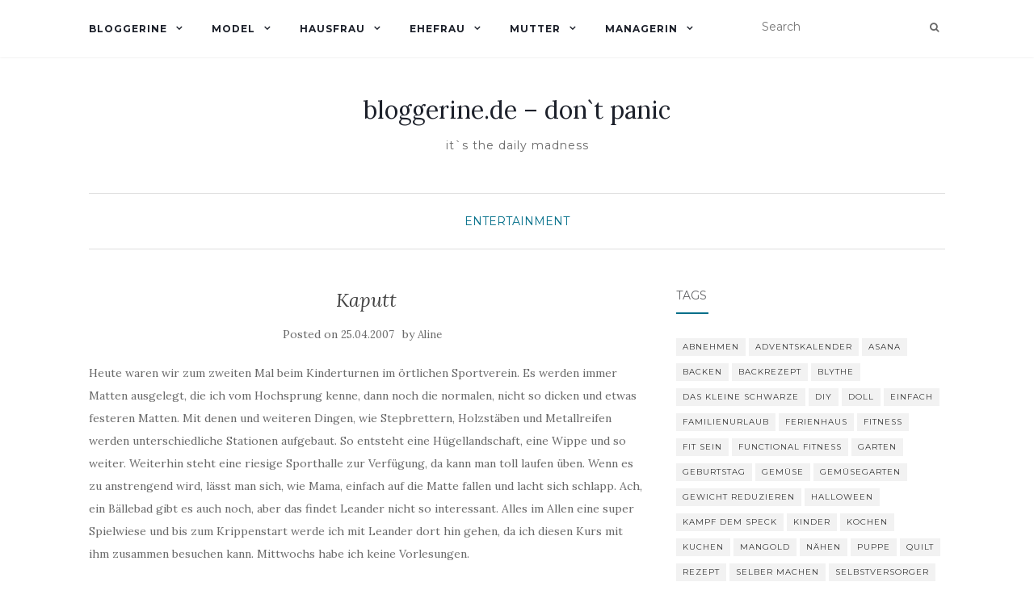

--- FILE ---
content_type: text/html; charset=UTF-8
request_url: https://bloggerine.de/2007/04/kaputt-2/
body_size: 13128
content:
<!doctype html>
	<!--[if !IE]>
	<html class="no-js non-ie" lang="en-US"> <![endif]-->
	<!--[if IE 7 ]>
	<html class="no-js ie7" lang="en-US"> <![endif]-->
	<!--[if IE 8 ]>
	<html class="no-js ie8" lang="en-US"> <![endif]-->
	<!--[if IE 9 ]>
	<html class="no-js ie9" lang="en-US"> <![endif]-->
	<!--[if gt IE 9]><!-->
<html class="no-js" lang="en-US"> <!--<![endif]-->
<head>
<meta charset="UTF-8">
<meta name="viewport" content="width=device-width, initial-scale=1">
<link rel="profile" href="http://gmpg.org/xfn/11">
<link rel="pingback" href="https://bloggerine.de/xmlrpc.php">

<title>Kaputt &#8211; bloggerine.de &#8211; don`t panic</title>
<meta name='robots' content='max-image-preview:large' />
	<style>img:is([sizes="auto" i], [sizes^="auto," i]) { contain-intrinsic-size: 3000px 1500px }</style>
	<link rel='dns-prefetch' href='//fonts.googleapis.com' />
<link rel="alternate" type="application/rss+xml" title="bloggerine.de - don`t panic &raquo; Feed" href="https://bloggerine.de/feed/" />
<link rel="alternate" type="application/rss+xml" title="bloggerine.de - don`t panic &raquo; Comments Feed" href="https://bloggerine.de/comments/feed/" />
<link rel="alternate" type="application/rss+xml" title="bloggerine.de - don`t panic &raquo; Kaputt Comments Feed" href="https://bloggerine.de/2007/04/kaputt-2/feed/" />
<script type="text/javascript">
/* <![CDATA[ */
window._wpemojiSettings = {"baseUrl":"https:\/\/s.w.org\/images\/core\/emoji\/16.0.1\/72x72\/","ext":".png","svgUrl":"https:\/\/s.w.org\/images\/core\/emoji\/16.0.1\/svg\/","svgExt":".svg","source":{"concatemoji":"https:\/\/bloggerine.de\/wp-includes\/js\/wp-emoji-release.min.js?ver=6.8.3"}};
/*! This file is auto-generated */
!function(s,n){var o,i,e;function c(e){try{var t={supportTests:e,timestamp:(new Date).valueOf()};sessionStorage.setItem(o,JSON.stringify(t))}catch(e){}}function p(e,t,n){e.clearRect(0,0,e.canvas.width,e.canvas.height),e.fillText(t,0,0);var t=new Uint32Array(e.getImageData(0,0,e.canvas.width,e.canvas.height).data),a=(e.clearRect(0,0,e.canvas.width,e.canvas.height),e.fillText(n,0,0),new Uint32Array(e.getImageData(0,0,e.canvas.width,e.canvas.height).data));return t.every(function(e,t){return e===a[t]})}function u(e,t){e.clearRect(0,0,e.canvas.width,e.canvas.height),e.fillText(t,0,0);for(var n=e.getImageData(16,16,1,1),a=0;a<n.data.length;a++)if(0!==n.data[a])return!1;return!0}function f(e,t,n,a){switch(t){case"flag":return n(e,"\ud83c\udff3\ufe0f\u200d\u26a7\ufe0f","\ud83c\udff3\ufe0f\u200b\u26a7\ufe0f")?!1:!n(e,"\ud83c\udde8\ud83c\uddf6","\ud83c\udde8\u200b\ud83c\uddf6")&&!n(e,"\ud83c\udff4\udb40\udc67\udb40\udc62\udb40\udc65\udb40\udc6e\udb40\udc67\udb40\udc7f","\ud83c\udff4\u200b\udb40\udc67\u200b\udb40\udc62\u200b\udb40\udc65\u200b\udb40\udc6e\u200b\udb40\udc67\u200b\udb40\udc7f");case"emoji":return!a(e,"\ud83e\udedf")}return!1}function g(e,t,n,a){var r="undefined"!=typeof WorkerGlobalScope&&self instanceof WorkerGlobalScope?new OffscreenCanvas(300,150):s.createElement("canvas"),o=r.getContext("2d",{willReadFrequently:!0}),i=(o.textBaseline="top",o.font="600 32px Arial",{});return e.forEach(function(e){i[e]=t(o,e,n,a)}),i}function t(e){var t=s.createElement("script");t.src=e,t.defer=!0,s.head.appendChild(t)}"undefined"!=typeof Promise&&(o="wpEmojiSettingsSupports",i=["flag","emoji"],n.supports={everything:!0,everythingExceptFlag:!0},e=new Promise(function(e){s.addEventListener("DOMContentLoaded",e,{once:!0})}),new Promise(function(t){var n=function(){try{var e=JSON.parse(sessionStorage.getItem(o));if("object"==typeof e&&"number"==typeof e.timestamp&&(new Date).valueOf()<e.timestamp+604800&&"object"==typeof e.supportTests)return e.supportTests}catch(e){}return null}();if(!n){if("undefined"!=typeof Worker&&"undefined"!=typeof OffscreenCanvas&&"undefined"!=typeof URL&&URL.createObjectURL&&"undefined"!=typeof Blob)try{var e="postMessage("+g.toString()+"("+[JSON.stringify(i),f.toString(),p.toString(),u.toString()].join(",")+"));",a=new Blob([e],{type:"text/javascript"}),r=new Worker(URL.createObjectURL(a),{name:"wpTestEmojiSupports"});return void(r.onmessage=function(e){c(n=e.data),r.terminate(),t(n)})}catch(e){}c(n=g(i,f,p,u))}t(n)}).then(function(e){for(var t in e)n.supports[t]=e[t],n.supports.everything=n.supports.everything&&n.supports[t],"flag"!==t&&(n.supports.everythingExceptFlag=n.supports.everythingExceptFlag&&n.supports[t]);n.supports.everythingExceptFlag=n.supports.everythingExceptFlag&&!n.supports.flag,n.DOMReady=!1,n.readyCallback=function(){n.DOMReady=!0}}).then(function(){return e}).then(function(){var e;n.supports.everything||(n.readyCallback(),(e=n.source||{}).concatemoji?t(e.concatemoji):e.wpemoji&&e.twemoji&&(t(e.twemoji),t(e.wpemoji)))}))}((window,document),window._wpemojiSettings);
/* ]]> */
</script>
<style id='wp-emoji-styles-inline-css' type='text/css'>

	img.wp-smiley, img.emoji {
		display: inline !important;
		border: none !important;
		box-shadow: none !important;
		height: 1em !important;
		width: 1em !important;
		margin: 0 0.07em !important;
		vertical-align: -0.1em !important;
		background: none !important;
		padding: 0 !important;
	}
</style>
<link rel='stylesheet' id='wp-block-library-css' href='https://bloggerine.de/wp-includes/css/dist/block-library/style.min.css?ver=6.8.3' type='text/css' media='all' />
<style id='classic-theme-styles-inline-css' type='text/css'>
/*! This file is auto-generated */
.wp-block-button__link{color:#fff;background-color:#32373c;border-radius:9999px;box-shadow:none;text-decoration:none;padding:calc(.667em + 2px) calc(1.333em + 2px);font-size:1.125em}.wp-block-file__button{background:#32373c;color:#fff;text-decoration:none}
</style>
<style id='global-styles-inline-css' type='text/css'>
:root{--wp--preset--aspect-ratio--square: 1;--wp--preset--aspect-ratio--4-3: 4/3;--wp--preset--aspect-ratio--3-4: 3/4;--wp--preset--aspect-ratio--3-2: 3/2;--wp--preset--aspect-ratio--2-3: 2/3;--wp--preset--aspect-ratio--16-9: 16/9;--wp--preset--aspect-ratio--9-16: 9/16;--wp--preset--color--black: #000000;--wp--preset--color--cyan-bluish-gray: #abb8c3;--wp--preset--color--white: #ffffff;--wp--preset--color--pale-pink: #f78da7;--wp--preset--color--vivid-red: #cf2e2e;--wp--preset--color--luminous-vivid-orange: #ff6900;--wp--preset--color--luminous-vivid-amber: #fcb900;--wp--preset--color--light-green-cyan: #7bdcb5;--wp--preset--color--vivid-green-cyan: #00d084;--wp--preset--color--pale-cyan-blue: #8ed1fc;--wp--preset--color--vivid-cyan-blue: #0693e3;--wp--preset--color--vivid-purple: #9b51e0;--wp--preset--gradient--vivid-cyan-blue-to-vivid-purple: linear-gradient(135deg,rgba(6,147,227,1) 0%,rgb(155,81,224) 100%);--wp--preset--gradient--light-green-cyan-to-vivid-green-cyan: linear-gradient(135deg,rgb(122,220,180) 0%,rgb(0,208,130) 100%);--wp--preset--gradient--luminous-vivid-amber-to-luminous-vivid-orange: linear-gradient(135deg,rgba(252,185,0,1) 0%,rgba(255,105,0,1) 100%);--wp--preset--gradient--luminous-vivid-orange-to-vivid-red: linear-gradient(135deg,rgba(255,105,0,1) 0%,rgb(207,46,46) 100%);--wp--preset--gradient--very-light-gray-to-cyan-bluish-gray: linear-gradient(135deg,rgb(238,238,238) 0%,rgb(169,184,195) 100%);--wp--preset--gradient--cool-to-warm-spectrum: linear-gradient(135deg,rgb(74,234,220) 0%,rgb(151,120,209) 20%,rgb(207,42,186) 40%,rgb(238,44,130) 60%,rgb(251,105,98) 80%,rgb(254,248,76) 100%);--wp--preset--gradient--blush-light-purple: linear-gradient(135deg,rgb(255,206,236) 0%,rgb(152,150,240) 100%);--wp--preset--gradient--blush-bordeaux: linear-gradient(135deg,rgb(254,205,165) 0%,rgb(254,45,45) 50%,rgb(107,0,62) 100%);--wp--preset--gradient--luminous-dusk: linear-gradient(135deg,rgb(255,203,112) 0%,rgb(199,81,192) 50%,rgb(65,88,208) 100%);--wp--preset--gradient--pale-ocean: linear-gradient(135deg,rgb(255,245,203) 0%,rgb(182,227,212) 50%,rgb(51,167,181) 100%);--wp--preset--gradient--electric-grass: linear-gradient(135deg,rgb(202,248,128) 0%,rgb(113,206,126) 100%);--wp--preset--gradient--midnight: linear-gradient(135deg,rgb(2,3,129) 0%,rgb(40,116,252) 100%);--wp--preset--font-size--small: 13px;--wp--preset--font-size--medium: 20px;--wp--preset--font-size--large: 36px;--wp--preset--font-size--x-large: 42px;--wp--preset--spacing--20: 0.44rem;--wp--preset--spacing--30: 0.67rem;--wp--preset--spacing--40: 1rem;--wp--preset--spacing--50: 1.5rem;--wp--preset--spacing--60: 2.25rem;--wp--preset--spacing--70: 3.38rem;--wp--preset--spacing--80: 5.06rem;--wp--preset--shadow--natural: 6px 6px 9px rgba(0, 0, 0, 0.2);--wp--preset--shadow--deep: 12px 12px 50px rgba(0, 0, 0, 0.4);--wp--preset--shadow--sharp: 6px 6px 0px rgba(0, 0, 0, 0.2);--wp--preset--shadow--outlined: 6px 6px 0px -3px rgba(255, 255, 255, 1), 6px 6px rgba(0, 0, 0, 1);--wp--preset--shadow--crisp: 6px 6px 0px rgba(0, 0, 0, 1);}:where(.is-layout-flex){gap: 0.5em;}:where(.is-layout-grid){gap: 0.5em;}body .is-layout-flex{display: flex;}.is-layout-flex{flex-wrap: wrap;align-items: center;}.is-layout-flex > :is(*, div){margin: 0;}body .is-layout-grid{display: grid;}.is-layout-grid > :is(*, div){margin: 0;}:where(.wp-block-columns.is-layout-flex){gap: 2em;}:where(.wp-block-columns.is-layout-grid){gap: 2em;}:where(.wp-block-post-template.is-layout-flex){gap: 1.25em;}:where(.wp-block-post-template.is-layout-grid){gap: 1.25em;}.has-black-color{color: var(--wp--preset--color--black) !important;}.has-cyan-bluish-gray-color{color: var(--wp--preset--color--cyan-bluish-gray) !important;}.has-white-color{color: var(--wp--preset--color--white) !important;}.has-pale-pink-color{color: var(--wp--preset--color--pale-pink) !important;}.has-vivid-red-color{color: var(--wp--preset--color--vivid-red) !important;}.has-luminous-vivid-orange-color{color: var(--wp--preset--color--luminous-vivid-orange) !important;}.has-luminous-vivid-amber-color{color: var(--wp--preset--color--luminous-vivid-amber) !important;}.has-light-green-cyan-color{color: var(--wp--preset--color--light-green-cyan) !important;}.has-vivid-green-cyan-color{color: var(--wp--preset--color--vivid-green-cyan) !important;}.has-pale-cyan-blue-color{color: var(--wp--preset--color--pale-cyan-blue) !important;}.has-vivid-cyan-blue-color{color: var(--wp--preset--color--vivid-cyan-blue) !important;}.has-vivid-purple-color{color: var(--wp--preset--color--vivid-purple) !important;}.has-black-background-color{background-color: var(--wp--preset--color--black) !important;}.has-cyan-bluish-gray-background-color{background-color: var(--wp--preset--color--cyan-bluish-gray) !important;}.has-white-background-color{background-color: var(--wp--preset--color--white) !important;}.has-pale-pink-background-color{background-color: var(--wp--preset--color--pale-pink) !important;}.has-vivid-red-background-color{background-color: var(--wp--preset--color--vivid-red) !important;}.has-luminous-vivid-orange-background-color{background-color: var(--wp--preset--color--luminous-vivid-orange) !important;}.has-luminous-vivid-amber-background-color{background-color: var(--wp--preset--color--luminous-vivid-amber) !important;}.has-light-green-cyan-background-color{background-color: var(--wp--preset--color--light-green-cyan) !important;}.has-vivid-green-cyan-background-color{background-color: var(--wp--preset--color--vivid-green-cyan) !important;}.has-pale-cyan-blue-background-color{background-color: var(--wp--preset--color--pale-cyan-blue) !important;}.has-vivid-cyan-blue-background-color{background-color: var(--wp--preset--color--vivid-cyan-blue) !important;}.has-vivid-purple-background-color{background-color: var(--wp--preset--color--vivid-purple) !important;}.has-black-border-color{border-color: var(--wp--preset--color--black) !important;}.has-cyan-bluish-gray-border-color{border-color: var(--wp--preset--color--cyan-bluish-gray) !important;}.has-white-border-color{border-color: var(--wp--preset--color--white) !important;}.has-pale-pink-border-color{border-color: var(--wp--preset--color--pale-pink) !important;}.has-vivid-red-border-color{border-color: var(--wp--preset--color--vivid-red) !important;}.has-luminous-vivid-orange-border-color{border-color: var(--wp--preset--color--luminous-vivid-orange) !important;}.has-luminous-vivid-amber-border-color{border-color: var(--wp--preset--color--luminous-vivid-amber) !important;}.has-light-green-cyan-border-color{border-color: var(--wp--preset--color--light-green-cyan) !important;}.has-vivid-green-cyan-border-color{border-color: var(--wp--preset--color--vivid-green-cyan) !important;}.has-pale-cyan-blue-border-color{border-color: var(--wp--preset--color--pale-cyan-blue) !important;}.has-vivid-cyan-blue-border-color{border-color: var(--wp--preset--color--vivid-cyan-blue) !important;}.has-vivid-purple-border-color{border-color: var(--wp--preset--color--vivid-purple) !important;}.has-vivid-cyan-blue-to-vivid-purple-gradient-background{background: var(--wp--preset--gradient--vivid-cyan-blue-to-vivid-purple) !important;}.has-light-green-cyan-to-vivid-green-cyan-gradient-background{background: var(--wp--preset--gradient--light-green-cyan-to-vivid-green-cyan) !important;}.has-luminous-vivid-amber-to-luminous-vivid-orange-gradient-background{background: var(--wp--preset--gradient--luminous-vivid-amber-to-luminous-vivid-orange) !important;}.has-luminous-vivid-orange-to-vivid-red-gradient-background{background: var(--wp--preset--gradient--luminous-vivid-orange-to-vivid-red) !important;}.has-very-light-gray-to-cyan-bluish-gray-gradient-background{background: var(--wp--preset--gradient--very-light-gray-to-cyan-bluish-gray) !important;}.has-cool-to-warm-spectrum-gradient-background{background: var(--wp--preset--gradient--cool-to-warm-spectrum) !important;}.has-blush-light-purple-gradient-background{background: var(--wp--preset--gradient--blush-light-purple) !important;}.has-blush-bordeaux-gradient-background{background: var(--wp--preset--gradient--blush-bordeaux) !important;}.has-luminous-dusk-gradient-background{background: var(--wp--preset--gradient--luminous-dusk) !important;}.has-pale-ocean-gradient-background{background: var(--wp--preset--gradient--pale-ocean) !important;}.has-electric-grass-gradient-background{background: var(--wp--preset--gradient--electric-grass) !important;}.has-midnight-gradient-background{background: var(--wp--preset--gradient--midnight) !important;}.has-small-font-size{font-size: var(--wp--preset--font-size--small) !important;}.has-medium-font-size{font-size: var(--wp--preset--font-size--medium) !important;}.has-large-font-size{font-size: var(--wp--preset--font-size--large) !important;}.has-x-large-font-size{font-size: var(--wp--preset--font-size--x-large) !important;}
:where(.wp-block-post-template.is-layout-flex){gap: 1.25em;}:where(.wp-block-post-template.is-layout-grid){gap: 1.25em;}
:where(.wp-block-columns.is-layout-flex){gap: 2em;}:where(.wp-block-columns.is-layout-grid){gap: 2em;}
:root :where(.wp-block-pullquote){font-size: 1.5em;line-height: 1.6;}
</style>
<link rel='stylesheet' id='activello-bootstrap-css' href='https://bloggerine.de/wp-content/themes/activello/assets/css/bootstrap.min.css?ver=6.8.3' type='text/css' media='all' />
<link rel='stylesheet' id='activello-icons-css' href='https://bloggerine.de/wp-content/themes/activello/assets/css/font-awesome.min.css?ver=6.8.3' type='text/css' media='all' />
<link rel='stylesheet' id='activello-fonts-css' href='//fonts.googleapis.com/css?family=Lora%3A400%2C400italic%2C700%2C700italic%7CMontserrat%3A400%2C700%7CMaven+Pro%3A400%2C700&#038;ver=6.8.3' type='text/css' media='all' />
<link rel='stylesheet' id='activello-style-css' href='https://bloggerine.de/wp-content/themes/activello/style.css?ver=6.8.3' type='text/css' media='all' />
<script type="text/javascript" src="https://bloggerine.de/wp-includes/js/jquery/jquery.min.js?ver=3.7.1" id="jquery-core-js"></script>
<script type="text/javascript" src="https://bloggerine.de/wp-includes/js/jquery/jquery-migrate.min.js?ver=3.4.1" id="jquery-migrate-js"></script>
<script type="text/javascript" src="https://bloggerine.de/wp-content/themes/activello/assets/js/vendor/modernizr.min.js?ver=6.8.3" id="activello-modernizr-js"></script>
<script type="text/javascript" src="https://bloggerine.de/wp-content/themes/activello/assets/js/vendor/bootstrap.min.js?ver=6.8.3" id="activello-bootstrapjs-js"></script>
<script type="text/javascript" src="https://bloggerine.de/wp-content/themes/activello/assets/js/functions.min.js?ver=6.8.3" id="activello-functions-js"></script>
<link rel="https://api.w.org/" href="https://bloggerine.de/wp-json/" /><link rel="alternate" title="JSON" type="application/json" href="https://bloggerine.de/wp-json/wp/v2/posts/1631" /><link rel="EditURI" type="application/rsd+xml" title="RSD" href="https://bloggerine.de/xmlrpc.php?rsd" />
<meta name="generator" content="WordPress 6.8.3" />
<link rel="canonical" href="https://bloggerine.de/2007/04/kaputt-2/" />
<link rel='shortlink' href='https://bloggerine.de/?p=1631' />
<link rel="alternate" title="oEmbed (JSON)" type="application/json+oembed" href="https://bloggerine.de/wp-json/oembed/1.0/embed?url=https%3A%2F%2Fbloggerine.de%2F2007%2F04%2Fkaputt-2%2F" />
<link rel="alternate" title="oEmbed (XML)" type="text/xml+oembed" href="https://bloggerine.de/wp-json/oembed/1.0/embed?url=https%3A%2F%2Fbloggerine.de%2F2007%2F04%2Fkaputt-2%2F&#038;format=xml" />
<style type="text/css">a:hover, a:focus, article.post .post-categories a:hover, article.post .post-categories a:focus, .entry-title a:hover, .entry-title a:focus, .entry-meta a:hover, .entry-meta a:focus, .entry-footer a:hover, .entry-footer a:focus, .read-more a:hover, .read-more a:focus, .social-icons a:hover, .social-icons a:focus, .flex-caption .post-categories a:hover, .flex-caption .post-categories a:focus, .flex-caption .read-more a:hover, .flex-caption .read-more a:focus, .flex-caption h2:hover, .flex-caption h2:focus-within, .comment-meta.commentmetadata a:hover, .comment-meta.commentmetadata a:focus, .post-inner-content .cat-item a:hover, .post-inner-content .cat-item a:focus, .navbar-default .navbar-nav > .active > a, .navbar-default .navbar-nav > .active > a:hover, .navbar-default .navbar-nav > .active > a:focus, .navbar-default .navbar-nav > li > a:hover, .navbar-default .navbar-nav > li > a:focus, .navbar-default .navbar-nav > .open > a, .navbar-default .navbar-nav > .open > a:hover, blockquote:before, .navbar-default .navbar-nav > .open > a:focus, .cat-title a, .single .entry-content a, .site-info a:hover, .site-info a:focus {color:#006e89}article.post .post-categories:after, .post-inner-content .cat-item:after, #secondary .widget-title:after, .dropdown-menu>.active>a, .dropdown-menu>.active>a:hover, .dropdown-menu>.active>a:focus {background:#006e89}.label-default[href]:hover, .label-default[href]:focus, .btn-default:hover, .btn-default:focus, .btn-default:active, .btn-default.active, #image-navigation .nav-previous a:hover, #image-navigation .nav-previous a:focus, #image-navigation .nav-next a:hover, #image-navigation .nav-next a:focus, .woocommerce #respond input#submit:hover, .woocommerce #respond input#submit:focus, .woocommerce a.button:hover, .woocommerce a.button:focus, .woocommerce button.button:hover, .woocommerce button.button:focus, .woocommerce input.button:hover, .woocommerce input.button:focus, .woocommerce #respond input#submit.alt:hover, .woocommerce #respond input#submit.alt:focus, .woocommerce a.button.alt:hover, .woocommerce a.button.alt:focus, .woocommerce button.button.alt:hover, .woocommerce button.button.alt:focus, .woocommerce input.button.alt:hover, .woocommerce input.button.alt:focus, .input-group-btn:last-child>.btn:hover, .input-group-btn:last-child>.btn:focus, .scroll-to-top:hover, .scroll-to-top:focus, button, html input[type=button]:hover, html input[type=button]:focus, input[type=reset]:hover, input[type=reset]:focus, .comment-list li .comment-body:after, .page-links a:hover span, .page-links a:focus span, .page-links span, input[type=submit]:hover, input[type=submit]:focus, .comment-form #submit:hover, .comment-form #submit:focus, .tagcloud a:hover, .tagcloud a:focus, .single .entry-content a:hover, .single .entry-content a:focus, .navbar-default .navbar-nav .open .dropdown-menu > li > a:hover, .dropdown-menu> li> a:hover, .dropdown-menu> li> a:focus, .navbar-default .navbar-nav .open .dropdown-menu > li > a:focus {background-color:#006e89; }input[type="text"]:focus, input[type="email"]:focus, input[type="tel"]:focus, input[type="url"]:focus, input[type="password"]:focus, input[type="search"]:focus, textarea:focus { outline-color: #006e89; }#social a:hover, #social a:focus, .header-search-icon:hover, .header-search-icon:focus  { color:#006e89}</style>	<style type="text/css">
		#social li{
			display: inline-block;
		}
		#social li,
		#social ul {
			border: 0!important;
			list-style: none;
			padding-left: 0;
			text-align: center;
		}
		#social li a[href*="twitter.com"] .fa:before,
		.fa-twitter:before {
			content: "\f099"
		}
		#social li a[href*="facebook.com"] .fa:before,
		.fa-facebook-f:before,
		.fa-facebook:before {
			content: "\f09a"
		}
		#social li a[href*="github.com"] .fa:before,
		.fa-github:before {
			content: "\f09b"
		}
		#social li a[href*="/feed"] .fa:before,
		.fa-rss:before {
			content: "\f09e"
		}
		#social li a[href*="pinterest.com"] .fa:before,
		.fa-pinterest:before {
			content: "\f0d2"
		}
		#social li a[href*="plus.google.com"] .fa:before,
		.fa-google-plus:before {
			content: "\f0d5"
		}
		#social li a[href*="linkedin.com"] .fa:before,
		.fa-linkedin:before {
			content: "\f0e1"
		}
		#social li a[href*="youtube.com"] .fa:before,
		.fa-youtube:before {
			content: "\f167"
		}
		#social li a[href*="instagram.com"] .fa:before,
		.fa-instagram:before {
			content: "\f16d"
		}
		#social li a[href*="flickr.com"] .fa:before,
		.fa-flickr:before {
			content: "\f16e"
		}
		#social li a[href*="tumblr.com"] .fa:before,
		.fa-tumblr:before {
			content: "\f173"
		}
		#social li a[href*="dribbble.com"] .fa:before,
		.fa-dribbble:before {
			content: "\f17d"
		}
		#social li a[href*="skype.com"] .fa:before,
		.fa-skype:before {
			content: "\f17e"
		}
		#social li a[href*="foursquare.com"] .fa:before,
		.fa-foursquare:before {
			content: "\f180"
		}
		#social li a[href*="vimeo.com"] .fa:before,
		.fa-vimeo-square:before {
			content: "\f194"
		}
		#social li a[href*="weheartit.com"] .fa:before,
		.fa-heart:before {
			content: "\f004"
		}
		#social li a[href*="spotify.com"] .fa:before,
		.fa-spotify:before {
			content: "\f1bc"
		}
		#social li a[href*="soundcloud.com"] .fa:before,
		.fa-soundcloud:before {
			content: "\f1be"
		}
	</style>
</head>

<body class="wp-singular post-template-default single single-post postid-1631 single-format-standard wp-theme-activello group-blog has-sidebar-right">
<div id="page" class="hfeed site">

	<header id="masthead" class="site-header" role="banner">
		<nav class="navbar navbar-default" role="navigation">
			<div class="container">
				<div class="row">
					<div class="site-navigation-inner col-sm-12">
						<div class="navbar-header">
							<button type="button" class="btn navbar-toggle" data-toggle="collapse" data-target=".navbar-ex1-collapse">
								<span class="sr-only">Toggle navigation</span>
								<span class="icon-bar"></span>
								<span class="icon-bar"></span>
								<span class="icon-bar"></span>
							</button>
						</div>
						<div class="collapse navbar-collapse navbar-ex1-collapse"><ul id="menu-aktuellesmenue" class="nav navbar-nav"><li id="menu-item-6675" class="menu-item menu-item-type-taxonomy menu-item-object-category menu-item-has-children menu-item-6675"><a title="Bloggerine" href="https://bloggerine.de/archiv/allgemein/">Bloggerine </a><span class="activello-dropdown"></span>
<ul role="menu" class=" dropdown-menu">
	<li id="menu-item-6682" class="menu-item menu-item-type-taxonomy menu-item-object-category menu-item-6682"><a title="Aline" href="https://bloggerine.de/archiv/allgemein/aline/">Aline</a></li>
	<li id="menu-item-6710" class="menu-item menu-item-type-taxonomy menu-item-object-category menu-item-6710"><a title="Blythe" href="https://bloggerine.de/archiv/allgemein/blythe/">Blythe</a></li>
	<li id="menu-item-6705" class="menu-item menu-item-type-post_type menu-item-object-page menu-item-6705"><a title="Impressum" href="https://bloggerine.de/about/">Impressum</a></li>
	<li id="menu-item-6704" class="menu-item menu-item-type-post_type menu-item-object-page menu-item-6704"><a title="Kontakt" href="https://bloggerine.de/contact/">Kontakt</a></li>
</ul>
</li>
<li id="menu-item-6680" class="menu-item menu-item-type-taxonomy menu-item-object-category menu-item-has-children menu-item-6680"><a title="Model" href="https://bloggerine.de/archiv/model/">Model </a><span class="activello-dropdown"></span>
<ul role="menu" class=" dropdown-menu">
	<li id="menu-item-6688" class="menu-item menu-item-type-taxonomy menu-item-object-category menu-item-6688"><a title="abnehmen" href="https://bloggerine.de/archiv/model/abnehmen/">abnehmen</a></li>
	<li id="menu-item-6693" class="menu-item menu-item-type-taxonomy menu-item-object-category menu-item-6693"><a title="Fitness" href="https://bloggerine.de/archiv/model/auserlichkeiten/">Fitness</a></li>
	<li id="menu-item-6696" class="menu-item menu-item-type-taxonomy menu-item-object-category menu-item-6696"><a title="Yoga" href="https://bloggerine.de/archiv/model/yoga/">Yoga</a></li>
	<li id="menu-item-6715" class="menu-item menu-item-type-taxonomy menu-item-object-category menu-item-6715"><a title="Mountainbike" href="https://bloggerine.de/archiv/model/mountainbike/">Mountainbike</a></li>
</ul>
</li>
<li id="menu-item-6676" class="menu-item menu-item-type-taxonomy menu-item-object-category menu-item-has-children menu-item-6676"><a title="Hausfrau" href="https://bloggerine.de/archiv/hausfrau/">Hausfrau </a><span class="activello-dropdown"></span>
<ul role="menu" class=" dropdown-menu">
	<li id="menu-item-6692" class="menu-item menu-item-type-taxonomy menu-item-object-category menu-item-6692"><a title="Rezepte" href="https://bloggerine.de/archiv/hausfrau/rezepte/">Rezepte</a></li>
	<li id="menu-item-6700" class="menu-item menu-item-type-taxonomy menu-item-object-category menu-item-6700"><a title="Gemüsegarten" href="https://bloggerine.de/archiv/hausfrau/gemuesegarten/">Gemüsegarten</a></li>
	<li id="menu-item-6707" class="menu-item menu-item-type-taxonomy menu-item-object-category menu-item-6707"><a title="Garten" href="https://bloggerine.de/archiv/hausfrau/garten/">Garten</a></li>
	<li id="menu-item-6685" class="menu-item menu-item-type-taxonomy menu-item-object-category menu-item-6685"><a title="Schönes Heim" href="https://bloggerine.de/archiv/hausfrau/schones-heim/">Schönes Heim</a></li>
	<li id="menu-item-6691" class="menu-item menu-item-type-taxonomy menu-item-object-category menu-item-6691"><a title="do it yourself" href="https://bloggerine.de/archiv/hausfrau/selbermachen/">do it yourself</a></li>
	<li id="menu-item-6741" class="menu-item menu-item-type-taxonomy menu-item-object-category menu-item-6741"><a title="Zero waste" href="https://bloggerine.de/archiv/hausfrau/zero-waste/">Zero waste</a></li>
	<li id="menu-item-6695" class="menu-item menu-item-type-taxonomy menu-item-object-category menu-item-6695"><a title="Haustiere" href="https://bloggerine.de/archiv/hausfrau/haustiere/">Haustiere</a></li>
	<li id="menu-item-7011" class="menu-item menu-item-type-taxonomy menu-item-object-category menu-item-7011"><a title="Bienen" href="https://bloggerine.de/archiv/hausfrau/bienen/">Bienen</a></li>
</ul>
</li>
<li id="menu-item-6678" class="menu-item menu-item-type-taxonomy menu-item-object-category menu-item-has-children menu-item-6678"><a title="Ehefrau" href="https://bloggerine.de/archiv/ehefrau/">Ehefrau </a><span class="activello-dropdown"></span>
<ul role="menu" class=" dropdown-menu">
	<li id="menu-item-6694" class="menu-item menu-item-type-taxonomy menu-item-object-category menu-item-6694"><a title="Sie &amp; Er" href="https://bloggerine.de/archiv/ehefrau/sie-er/">Sie &#038; Er</a></li>
	<li id="menu-item-6706" class="menu-item menu-item-type-taxonomy menu-item-object-category menu-item-6706"><a title="Hochzeit" href="https://bloggerine.de/archiv/ehefrau/hochzeit/">Hochzeit</a></li>
	<li id="menu-item-6711" class="menu-item menu-item-type-taxonomy menu-item-object-category menu-item-6711"><a title="Sofazeit" href="https://bloggerine.de/archiv/allgemein/sofazeit/">Sofazeit</a></li>
</ul>
</li>
<li id="menu-item-6677" class="menu-item menu-item-type-taxonomy menu-item-object-category current-post-ancestor menu-item-has-children menu-item-6677"><a title="Mutter" href="https://bloggerine.de/archiv/mutter/">Mutter </a><span class="activello-dropdown"></span>
<ul role="menu" class=" dropdown-menu">
	<li id="menu-item-6683" class="menu-item menu-item-type-taxonomy menu-item-object-category menu-item-6683"><a title="LeLa" href="https://bloggerine.de/archiv/mutter/lela/">LeLa</a></li>
	<li id="menu-item-6689" class="menu-item menu-item-type-taxonomy menu-item-object-category menu-item-6689"><a title="ImLa" href="https://bloggerine.de/archiv/mutter/imla/">ImLa</a></li>
	<li id="menu-item-6684" class="menu-item menu-item-type-taxonomy menu-item-object-category current-post-ancestor current-menu-parent current-post-parent menu-item-6684"><a title="Entertainment" href="https://bloggerine.de/archiv/mutter/entertainment/">Entertainment</a></li>
	<li id="menu-item-7356" class="menu-item menu-item-type-taxonomy menu-item-object-category menu-item-7356"><a title="Mama sein" href="https://bloggerine.de/archiv/mutter/mama-sein/">Mama sein</a></li>
</ul>
</li>
<li id="menu-item-6681" class="menu-item menu-item-type-taxonomy menu-item-object-category menu-item-has-children menu-item-6681"><a title="Managerin" href="https://bloggerine.de/archiv/managerin/">Managerin </a><span class="activello-dropdown"></span>
<ul role="menu" class=" dropdown-menu">
	<li id="menu-item-6713" class="menu-item menu-item-type-taxonomy menu-item-object-category menu-item-6713"><a title="Fachinformatik" href="https://bloggerine.de/archiv/managerin/fachinformatik/">Fachinformatik</a></li>
	<li id="menu-item-6690" class="menu-item menu-item-type-taxonomy menu-item-object-category menu-item-6690"><a title="Studium" href="https://bloggerine.de/archiv/managerin/studium/">Studium</a></li>
	<li id="menu-item-6708" class="menu-item menu-item-type-taxonomy menu-item-object-category menu-item-6708"><a title="Nadel &amp; Faden" href="https://bloggerine.de/archiv/managerin/nadel-faden/">Nadel &#038; Faden</a></li>
</ul>
</li>
</ul></div>
						<div class="nav-search"><form action="https://bloggerine.de/" method="get"><input type="text" name="s" value="" placeholder="Search"><button type="submit" class="header-search-icon" name="submit" id="searchsubmit" value="Search"><i class="fa fa-search"></i></button></form>							
						</div>
					</div>
				</div>
			</div>
		</nav><!-- .site-navigation -->

		
		<div class="container">
			<div id="logo">
				<span class="site-name">
																			<a class="navbar-brand" href="https://bloggerine.de/" title="bloggerine.de &#8211; don`t panic" rel="home">bloggerine.de &#8211; don`t panic</a>
									
									</span><!-- end of .site-name -->

									<div class="tagline">it`s the daily madness</div>
							</div><!-- end of #logo -->

						<div id="line"></div>
					</div>

	</header><!-- #masthead -->


	<div id="content" class="site-content">

		<div class="top-section">
					</div>

		<div class="container main-content-area">

						<div class="cat-title">
				<ul class="post-categories">
	<li><a href="https://bloggerine.de/archiv/mutter/entertainment/" rel="category tag">Entertainment</a></li></ul>			</div>
									
			<div class="row">
				<div class="main-content-inner col-sm-12 col-md-8 ">

	<div id="primary" class="content-area">
		<main id="main" class="site-main" role="main">

		
			
<article id="post-1631" class="post-1631 post type-post status-publish format-standard hentry category-entertainment tag-ferienhaus">
	<div class="blog-item-wrap">
		<div class="post-inner-content">
			<header class="entry-header page-header">
				<h1 class="entry-title">Kaputt</h1>

								<div class="entry-meta">
					<span class="posted-on">Posted on <a href="https://bloggerine.de/2007/04/kaputt-2/" rel="bookmark"><time class="entry-date published" datetime="2007-04-25T13:48:26+02:00">25.04.2007</time><time class="updated" datetime="2007-04-25T13:49:22+02:00">25.04.2007</time></a></span>by <span class="author vcard"><a class="url fn n" href="https://bloggerine.de/author/aline-2/">Aline</a></span>
					
				</div><!-- .entry-meta -->
							</header><!-- .entry-header -->
			
			<a href="https://bloggerine.de/2007/04/kaputt-2/" title="Kaputt" >
							</a>
			
			<div class="entry-content">

				<p>Heute waren wir zum zweiten Mal beim Kinderturnen im örtlichen Sportverein. Es werden immer Matten ausgelegt, die ich vom Hochsprung kenne, dann noch die normalen, nicht so dicken und etwas festeren Matten. Mit denen und weiteren Dingen, wie Stepbrettern, Holzstäben und Metallreifen werden unterschiedliche Stationen aufgebaut. So entsteht eine Hügellandschaft, eine Wippe und so weiter. Weiterhin steht eine riesige Sporthalle zur Verfügung, da kann man toll laufen üben. Wenn es zu anstrengend wird, lässt man sich, wie Mama, einfach auf die Matte fallen und lacht sich schlapp. Ach, ein Bällebad gibt es auch noch, aber das findet Leander nicht so interessant. Alles im Allen eine super Spielwiese und bis zum Krippenstart werde ich mit Leander dort hin gehen, da ich diesen Kurs mit ihm zusammen besuchen kann. Mittwochs habe ich keine Vorlesungen.</p>
<p>Diesmal war die Einheit eineinhalb Stunden lang und Leander hat sich richtig ausgetobt, obwohl am späten Vormittag schon der Sandmann langsam wieder kommt. Aber er hat sich gut gemacht, mit riesiegen, roten Schlafbäckchen. Okay, vielleicht auch etwas durch die 4-6 neuen Zähne, die gerade kommen. Doch als ich hier ins Dorf eingebogen bin, war es vorbei. Die Augenlider hatten gewonnen und die kleine Maus ist eingeschlafen. Normalerweise wacht er wieder auf, wenn ich ihn aus dem Kindersitz nehme. Heute nicht, heute hat er auf meinem Arm weitergeschafen. Da war wohl jemand völlig kaputt. Jetzt, schläft Mini, nachdem er doch noch Mittag gegessen hat. Dann bin ich mal auf nächste Woche gespannt.</p>
				
								
			</div><!-- .entry-content -->
			<div class="entry-footer">
								<span class="comments-link"><a href="https://bloggerine.de/2007/04/kaputt-2/#comments">Comments (4)</a></span>
					
								<!-- tags -->
				<div class="tagcloud">

					<a href="https://bloggerine.de/tag/ferienhaus/">Ferienhaus</a> 
				</div>
				<!-- end tags -->
							</div><!-- .entry-footer -->
		</div>
	</div>
</article><!-- #post-## -->

			
<div id="comments" class="comments-area">

	
			<h2 class="comments-title">
		4 Replies to &ldquo;Kaputt&rdquo;		</h2>

		
		<ol class="comment-list">
				<li class="comment even thread-even depth-1" id="comment-48923">
			<div id="div-comment-48923" class="comment-body">
	
	<div class="comment-author vcard asdasd">
		<img alt='' src='https://secure.gravatar.com/avatar/e2dc05229299c4b60756cb825c02a2c45e28d3997081f5be74f012f171fe014d?s=80&#038;d=mm&#038;r=g' srcset='https://secure.gravatar.com/avatar/e2dc05229299c4b60756cb825c02a2c45e28d3997081f5be74f012f171fe014d?s=160&#038;d=mm&#038;r=g 2x' class='avatar avatar-80 photo' height='80' width='80' decoding='async'/>		<cite class="fn"><a href="http://www.kiesows.de/baby/" class="url" rel="ugc external nofollow">kiesow</a></cite> <span class="says">says:</span>				<div class="comment-meta commentmetadata"><a href="https://bloggerine.de/2007/04/kaputt-2/#comment-48923">
			25.04.2007 at 14:09</a>		</div>
	</div>

	
	<p>das klingt tatsächlich ziemlich cool 🙂</p>
<p>wo liegt denn da der kostenpunkt? nur damit man mal vergleichen kann.</p>

			</div>
	</li><!-- #comment-## -->
	<li class="comment odd alt thread-odd thread-alt depth-1" id="comment-48924">
			<div id="div-comment-48924" class="comment-body">
	
	<div class="comment-author vcard asdasd">
		<img alt='' src='https://secure.gravatar.com/avatar/bb506eb36b0b69f8a3b9c59b9e39650aa7dd5780bd92f3840943938d69171483?s=80&#038;d=mm&#038;r=g' srcset='https://secure.gravatar.com/avatar/bb506eb36b0b69f8a3b9c59b9e39650aa7dd5780bd92f3840943938d69171483?s=160&#038;d=mm&#038;r=g 2x' class='avatar avatar-80 photo' height='80' width='80' decoding='async'/>		<cite class="fn"><a href="http://familienpolitik.24stunden.de" class="url" rel="ugc external nofollow">Mama Schwaner</a></cite> <span class="says">says:</span>				<div class="comment-meta commentmetadata"><a href="https://bloggerine.de/2007/04/kaputt-2/#comment-48924">
			25.04.2007 at 14:37</a>		</div>
	</div>

	
	<p>Wie praktisch, für Mini und Mami sportliche Betätigung, ohne Gruppenzwang (?). Hört sich wirklich gut an!</p>

			</div>
	</li><!-- #comment-## -->
	<li class="comment byuser comment-author-aline-2 bypostauthor even thread-even depth-1" id="comment-48932">
			<div id="div-comment-48932" class="comment-body">
	
	<div class="comment-author vcard asdasd">
		<img alt='' src='https://secure.gravatar.com/avatar/a51c1fc2237d849696948370bcc98aa60c31710d0f48db7b9eb7430ee4945500?s=80&#038;d=mm&#038;r=g' srcset='https://secure.gravatar.com/avatar/a51c1fc2237d849696948370bcc98aa60c31710d0f48db7b9eb7430ee4945500?s=160&#038;d=mm&#038;r=g 2x' class='avatar avatar-80 photo' height='80' width='80' decoding='async'/>		<cite class="fn">Aline</cite> <span class="says">says:</span>				<div class="comment-meta commentmetadata"><a href="https://bloggerine.de/2007/04/kaputt-2/#comment-48932">
			25.04.2007 at 17:17</a>		</div>
	</div>

	
	<p>@kiesow: man muss dafür Mitglied im Sportverein werden. Das kostet für Studenten ca 30 Euro im Quartal. Wenn ich nur Leander anmelde, kostet das, wenn ich die Beitragstabelle richtig verstanden habe, 15 Euro/Quartal. Leander kann dann theoretisch an allen Sportveranstaltungen teil nehmen.</p>

			</div>
	</li><!-- #comment-## -->
	<li class="comment odd alt thread-odd thread-alt depth-1" id="comment-48943">
			<div id="div-comment-48943" class="comment-body">
	
	<div class="comment-author vcard asdasd">
		<img alt='' src='https://secure.gravatar.com/avatar/9b16d24239d1d0389b33a276e2440fd0f9728b13610fcd8b1dcef337c7700c3e?s=80&#038;d=mm&#038;r=g' srcset='https://secure.gravatar.com/avatar/9b16d24239d1d0389b33a276e2440fd0f9728b13610fcd8b1dcef337c7700c3e?s=160&#038;d=mm&#038;r=g 2x' class='avatar avatar-80 photo' height='80' width='80' loading='lazy' decoding='async'/>		<cite class="fn"><a href="http://www.20six.de/toujours-moi" class="url" rel="ugc external nofollow">TM</a></cite> <span class="says">says:</span>				<div class="comment-meta commentmetadata"><a href="https://bloggerine.de/2007/04/kaputt-2/#comment-48943">
			25.04.2007 at 20:45</a>		</div>
	</div>

	
	<p>Coole Sache!!</p>

			</div>
	</li><!-- #comment-## -->
		</ol><!-- .comment-list -->

		
	
		<p class="no-comments">Comments are closed.</p>
	
	
	
</div><!-- #comments -->

					<nav class="navigation post-navigation" role="navigation">
		<h1 class="screen-reader-text">Post navigation</h1>
		<div class="nav-links">
			<div class="nav-previous"><a href="https://bloggerine.de/2007/04/gewohnte-umgebung/" rel="prev"><i class="fa fa-chevron-left"></i> Gewohnte Umgebung</a></div><div class="nav-next"><a href="https://bloggerine.de/2007/04/farn/" rel="next">Farn <i class="fa fa-chevron-right"></i></a></div>			</div><!-- .nav-links -->
			</nav><!-- .navigation -->
			
		
		</main><!-- #main -->
	</div><!-- #primary -->

</div>

		            
		<div id="secondary" class="widget-area col-sm-12 col-md-4" role="complementary">
			<div class="inner">
								<aside id="tag_cloud-4" class="widget widget_tag_cloud"><h3 class="widget-title">Tags</h3><div class="tagcloud"><a href="https://bloggerine.de/tag/abnehmen/" class="tag-cloud-link tag-link-1043 tag-link-position-1" style="font-size: 9.6770833333333pt;" aria-label="abnehmen (25 items)">abnehmen</a>
<a href="https://bloggerine.de/tag/adventskalender/" class="tag-cloud-link tag-link-262 tag-link-position-2" style="font-size: 9.6041666666667pt;" aria-label="Adventskalender (24 items)">Adventskalender</a>
<a href="https://bloggerine.de/tag/asana/" class="tag-cloud-link tag-link-368 tag-link-position-3" style="font-size: 9.1666666666667pt;" aria-label="asana (21 items)">asana</a>
<a href="https://bloggerine.de/tag/backen/" class="tag-cloud-link tag-link-426 tag-link-position-4" style="font-size: 11.427083333333pt;" aria-label="backen (44 items)">backen</a>
<a href="https://bloggerine.de/tag/backrezept/" class="tag-cloud-link tag-link-464 tag-link-position-5" style="font-size: 9.96875pt;" aria-label="Backrezept (27 items)">Backrezept</a>
<a href="https://bloggerine.de/tag/blythe/" class="tag-cloud-link tag-link-1550 tag-link-position-6" style="font-size: 8.3645833333333pt;" aria-label="Blythe (16 items)">Blythe</a>
<a href="https://bloggerine.de/tag/das-kleine-schwarze/" class="tag-cloud-link tag-link-636 tag-link-position-7" style="font-size: 9.1666666666667pt;" aria-label="das kleine schwarze (21 items)">das kleine schwarze</a>
<a href="https://bloggerine.de/tag/diy/" class="tag-cloud-link tag-link-1051 tag-link-position-8" style="font-size: 14.708333333333pt;" aria-label="diy (125 items)">diy</a>
<a href="https://bloggerine.de/tag/doll/" class="tag-cloud-link tag-link-243 tag-link-position-9" style="font-size: 8.3645833333333pt;" aria-label="doll (16 items)">doll</a>
<a href="https://bloggerine.de/tag/einfach/" class="tag-cloud-link tag-link-290 tag-link-position-10" style="font-size: 8.1458333333333pt;" aria-label="einfach (15 items)">einfach</a>
<a href="https://bloggerine.de/tag/familienurlaub/" class="tag-cloud-link tag-link-410 tag-link-position-11" style="font-size: 8.7291666666667pt;" aria-label="Familienurlaub (18 items)">Familienurlaub</a>
<a href="https://bloggerine.de/tag/ferienhaus/" class="tag-cloud-link tag-link-1574 tag-link-position-12" style="font-size: 22pt;" aria-label="Ferienhaus (1,272 items)">Ferienhaus</a>
<a href="https://bloggerine.de/tag/fitness/" class="tag-cloud-link tag-link-329 tag-link-position-13" style="font-size: 10.40625pt;" aria-label="Fitness (31 items)">Fitness</a>
<a href="https://bloggerine.de/tag/fit-sein/" class="tag-cloud-link tag-link-188 tag-link-position-14" style="font-size: 10.1875pt;" aria-label="fit sein (29 items)">fit sein</a>
<a href="https://bloggerine.de/tag/functional-fitness/" class="tag-cloud-link tag-link-337 tag-link-position-15" style="font-size: 10.479166666667pt;" aria-label="Functional Fitness (32 items)">Functional Fitness</a>
<a href="https://bloggerine.de/tag/garten/" class="tag-cloud-link tag-link-1049 tag-link-position-16" style="font-size: 12.59375pt;" aria-label="Garten (63 items)">Garten</a>
<a href="https://bloggerine.de/tag/geburtstag/" class="tag-cloud-link tag-link-72 tag-link-position-17" style="font-size: 8.1458333333333pt;" aria-label="Geburtstag (15 items)">Geburtstag</a>
<a href="https://bloggerine.de/tag/gemuese/" class="tag-cloud-link tag-link-394 tag-link-position-18" style="font-size: 10.260416666667pt;" aria-label="Gemüse (30 items)">Gemüse</a>
<a href="https://bloggerine.de/tag/gemuesegarten/" class="tag-cloud-link tag-link-1751 tag-link-position-19" style="font-size: 11.791666666667pt;" aria-label="Gemüsegarten (49 items)">Gemüsegarten</a>
<a href="https://bloggerine.de/tag/gewicht-reduzieren/" class="tag-cloud-link tag-link-184 tag-link-position-20" style="font-size: 8pt;" aria-label="Gewicht reduzieren (14 items)">Gewicht reduzieren</a>
<a href="https://bloggerine.de/tag/halloween/" class="tag-cloud-link tag-link-212 tag-link-position-21" style="font-size: 8pt;" aria-label="Halloween (14 items)">Halloween</a>
<a href="https://bloggerine.de/tag/kampf-dem-speck/" class="tag-cloud-link tag-link-353 tag-link-position-22" style="font-size: 9.96875pt;" aria-label="kampf dem speck (27 items)">kampf dem speck</a>
<a href="https://bloggerine.de/tag/kinder/" class="tag-cloud-link tag-link-163 tag-link-position-23" style="font-size: 8pt;" aria-label="Kinder (14 items)">Kinder</a>
<a href="https://bloggerine.de/tag/kochen/" class="tag-cloud-link tag-link-151 tag-link-position-24" style="font-size: 12.59375pt;" aria-label="kochen (64 items)">kochen</a>
<a href="https://bloggerine.de/tag/kuchen/" class="tag-cloud-link tag-link-327 tag-link-position-25" style="font-size: 8pt;" aria-label="Kuchen (14 items)">Kuchen</a>
<a href="https://bloggerine.de/tag/mangold/" class="tag-cloud-link tag-link-496 tag-link-position-26" style="font-size: 8.3645833333333pt;" aria-label="Mangold (16 items)">Mangold</a>
<a href="https://bloggerine.de/tag/nahen/" class="tag-cloud-link tag-link-156 tag-link-position-27" style="font-size: 9.3125pt;" aria-label="nähen (22 items)">nähen</a>
<a href="https://bloggerine.de/tag/puppe/" class="tag-cloud-link tag-link-217 tag-link-position-28" style="font-size: 8.1458333333333pt;" aria-label="Puppe (15 items)">Puppe</a>
<a href="https://bloggerine.de/tag/quilt/" class="tag-cloud-link tag-link-1435 tag-link-position-29" style="font-size: 8.5833333333333pt;" aria-label="Quilt (17 items)">Quilt</a>
<a href="https://bloggerine.de/tag/rezept/" class="tag-cloud-link tag-link-423 tag-link-position-30" style="font-size: 14.635416666667pt;" aria-label="Rezept (123 items)">Rezept</a>
<a href="https://bloggerine.de/tag/selber-machen/" class="tag-cloud-link tag-link-146 tag-link-position-31" style="font-size: 13.541666666667pt;" aria-label="selber machen (86 items)">selber machen</a>
<a href="https://bloggerine.de/tag/selbstversorger/" class="tag-cloud-link tag-link-1573 tag-link-position-32" style="font-size: 10.989583333333pt;" aria-label="Selbstversorger (38 items)">Selbstversorger</a>
<a href="https://bloggerine.de/tag/sommerurlaub/" class="tag-cloud-link tag-link-417 tag-link-position-33" style="font-size: 9.6041666666667pt;" aria-label="Sommerurlaub (24 items)">Sommerurlaub</a>
<a href="https://bloggerine.de/tag/sport/" class="tag-cloud-link tag-link-152 tag-link-position-34" style="font-size: 8.3645833333333pt;" aria-label="Sport (16 items)">Sport</a>
<a href="https://bloggerine.de/tag/urlaub/" class="tag-cloud-link tag-link-409 tag-link-position-35" style="font-size: 9.1666666666667pt;" aria-label="Urlaub (21 items)">Urlaub</a>
<a href="https://bloggerine.de/tag/urlaub-mit-kindern/" class="tag-cloud-link tag-link-411 tag-link-position-36" style="font-size: 8.875pt;" aria-label="Urlaub mit Kindern (19 items)">Urlaub mit Kindern</a>
<a href="https://bloggerine.de/tag/vegan/" class="tag-cloud-link tag-link-652 tag-link-position-37" style="font-size: 9.6041666666667pt;" aria-label="vegan (24 items)">vegan</a>
<a href="https://bloggerine.de/tag/vegetarier/" class="tag-cloud-link tag-link-626 tag-link-position-38" style="font-size: 10.916666666667pt;" aria-label="Vegetarier (37 items)">Vegetarier</a>
<a href="https://bloggerine.de/tag/vegetarisch/" class="tag-cloud-link tag-link-502 tag-link-position-39" style="font-size: 13.322916666667pt;" aria-label="vegetarisch (80 items)">vegetarisch</a>
<a href="https://bloggerine.de/tag/vegetarisch-kochen/" class="tag-cloud-link tag-link-504 tag-link-position-40" style="font-size: 11.0625pt;" aria-label="vegetarisch kochen (39 items)">vegetarisch kochen</a>
<a href="https://bloggerine.de/tag/weihnachten/" class="tag-cloud-link tag-link-285 tag-link-position-41" style="font-size: 8.875pt;" aria-label="Weihnachten (19 items)">Weihnachten</a>
<a href="https://bloggerine.de/tag/weihnachtsspeck-weg/" class="tag-cloud-link tag-link-635 tag-link-position-42" style="font-size: 9.0208333333333pt;" aria-label="weihnachtsspeck weg (20 items)">weihnachtsspeck weg</a>
<a href="https://bloggerine.de/tag/weihnachtsworkout/" class="tag-cloud-link tag-link-632 tag-link-position-43" style="font-size: 9.1666666666667pt;" aria-label="weihnachtsworkout (21 items)">weihnachtsworkout</a>
<a href="https://bloggerine.de/tag/workout/" class="tag-cloud-link tag-link-386 tag-link-position-44" style="font-size: 8.1458333333333pt;" aria-label="workout (15 items)">workout</a>
<a href="https://bloggerine.de/tag/yoga/" class="tag-cloud-link tag-link-1052 tag-link-position-45" style="font-size: 11.9375pt;" aria-label="Yoga (52 items)">Yoga</a></div>
</aside><aside id="archives-3" class="widget widget_archive"><h3 class="widget-title">Archiv</h3>
			<ul>
					<li><a href='https://bloggerine.de/2025/12/'>December 2025</a></li>
	<li><a href='https://bloggerine.de/2025/05/'>May 2025</a></li>
	<li><a href='https://bloggerine.de/2025/04/'>April 2025</a></li>
	<li><a href='https://bloggerine.de/2024/12/'>December 2024</a></li>
	<li><a href='https://bloggerine.de/2023/12/'>December 2023</a></li>
	<li><a href='https://bloggerine.de/2023/11/'>November 2023</a></li>
	<li><a href='https://bloggerine.de/2023/10/'>October 2023</a></li>
	<li><a href='https://bloggerine.de/2023/09/'>September 2023</a></li>
	<li><a href='https://bloggerine.de/2023/08/'>August 2023</a></li>
	<li><a href='https://bloggerine.de/2023/07/'>July 2023</a></li>
	<li><a href='https://bloggerine.de/2023/06/'>June 2023</a></li>
	<li><a href='https://bloggerine.de/2023/05/'>May 2023</a></li>
	<li><a href='https://bloggerine.de/2023/04/'>April 2023</a></li>
	<li><a href='https://bloggerine.de/2023/03/'>March 2023</a></li>
	<li><a href='https://bloggerine.de/2023/02/'>February 2023</a></li>
	<li><a href='https://bloggerine.de/2023/01/'>January 2023</a></li>
	<li><a href='https://bloggerine.de/2022/12/'>December 2022</a></li>
	<li><a href='https://bloggerine.de/2022/11/'>November 2022</a></li>
	<li><a href='https://bloggerine.de/2022/10/'>October 2022</a></li>
	<li><a href='https://bloggerine.de/2022/09/'>September 2022</a></li>
	<li><a href='https://bloggerine.de/2022/08/'>August 2022</a></li>
	<li><a href='https://bloggerine.de/2022/07/'>July 2022</a></li>
	<li><a href='https://bloggerine.de/2022/06/'>June 2022</a></li>
	<li><a href='https://bloggerine.de/2022/05/'>May 2022</a></li>
	<li><a href='https://bloggerine.de/2022/04/'>April 2022</a></li>
	<li><a href='https://bloggerine.de/2022/03/'>March 2022</a></li>
	<li><a href='https://bloggerine.de/2022/02/'>February 2022</a></li>
	<li><a href='https://bloggerine.de/2022/01/'>January 2022</a></li>
	<li><a href='https://bloggerine.de/2021/12/'>December 2021</a></li>
	<li><a href='https://bloggerine.de/2021/11/'>November 2021</a></li>
	<li><a href='https://bloggerine.de/2021/10/'>October 2021</a></li>
	<li><a href='https://bloggerine.de/2021/09/'>September 2021</a></li>
	<li><a href='https://bloggerine.de/2021/08/'>August 2021</a></li>
	<li><a href='https://bloggerine.de/2021/07/'>July 2021</a></li>
	<li><a href='https://bloggerine.de/2021/06/'>June 2021</a></li>
	<li><a href='https://bloggerine.de/2021/05/'>May 2021</a></li>
	<li><a href='https://bloggerine.de/2021/04/'>April 2021</a></li>
	<li><a href='https://bloggerine.de/2021/03/'>March 2021</a></li>
	<li><a href='https://bloggerine.de/2021/02/'>February 2021</a></li>
	<li><a href='https://bloggerine.de/2021/01/'>January 2021</a></li>
	<li><a href='https://bloggerine.de/2020/12/'>December 2020</a></li>
	<li><a href='https://bloggerine.de/2020/11/'>November 2020</a></li>
	<li><a href='https://bloggerine.de/2020/10/'>October 2020</a></li>
	<li><a href='https://bloggerine.de/2020/09/'>September 2020</a></li>
	<li><a href='https://bloggerine.de/2020/08/'>August 2020</a></li>
	<li><a href='https://bloggerine.de/2020/07/'>July 2020</a></li>
	<li><a href='https://bloggerine.de/2020/06/'>June 2020</a></li>
	<li><a href='https://bloggerine.de/2020/05/'>May 2020</a></li>
	<li><a href='https://bloggerine.de/2020/04/'>April 2020</a></li>
	<li><a href='https://bloggerine.de/2020/03/'>March 2020</a></li>
	<li><a href='https://bloggerine.de/2020/02/'>February 2020</a></li>
	<li><a href='https://bloggerine.de/2020/01/'>January 2020</a></li>
	<li><a href='https://bloggerine.de/2019/12/'>December 2019</a></li>
	<li><a href='https://bloggerine.de/2019/11/'>November 2019</a></li>
	<li><a href='https://bloggerine.de/2019/10/'>October 2019</a></li>
	<li><a href='https://bloggerine.de/2019/09/'>September 2019</a></li>
	<li><a href='https://bloggerine.de/2019/08/'>August 2019</a></li>
	<li><a href='https://bloggerine.de/2019/07/'>July 2019</a></li>
	<li><a href='https://bloggerine.de/2019/06/'>June 2019</a></li>
	<li><a href='https://bloggerine.de/2019/05/'>May 2019</a></li>
	<li><a href='https://bloggerine.de/2019/04/'>April 2019</a></li>
	<li><a href='https://bloggerine.de/2019/03/'>March 2019</a></li>
	<li><a href='https://bloggerine.de/2019/02/'>February 2019</a></li>
	<li><a href='https://bloggerine.de/2019/01/'>January 2019</a></li>
	<li><a href='https://bloggerine.de/2018/12/'>December 2018</a></li>
	<li><a href='https://bloggerine.de/2018/11/'>November 2018</a></li>
	<li><a href='https://bloggerine.de/2018/10/'>October 2018</a></li>
	<li><a href='https://bloggerine.de/2018/09/'>September 2018</a></li>
	<li><a href='https://bloggerine.de/2018/08/'>August 2018</a></li>
	<li><a href='https://bloggerine.de/2018/07/'>July 2018</a></li>
	<li><a href='https://bloggerine.de/2018/06/'>June 2018</a></li>
	<li><a href='https://bloggerine.de/2018/05/'>May 2018</a></li>
	<li><a href='https://bloggerine.de/2018/04/'>April 2018</a></li>
	<li><a href='https://bloggerine.de/2017/12/'>December 2017</a></li>
	<li><a href='https://bloggerine.de/2017/11/'>November 2017</a></li>
	<li><a href='https://bloggerine.de/2017/10/'>October 2017</a></li>
	<li><a href='https://bloggerine.de/2017/08/'>August 2017</a></li>
	<li><a href='https://bloggerine.de/2017/04/'>April 2017</a></li>
	<li><a href='https://bloggerine.de/2017/03/'>March 2017</a></li>
	<li><a href='https://bloggerine.de/2016/12/'>December 2016</a></li>
	<li><a href='https://bloggerine.de/2016/09/'>September 2016</a></li>
	<li><a href='https://bloggerine.de/2016/04/'>April 2016</a></li>
	<li><a href='https://bloggerine.de/2016/03/'>March 2016</a></li>
	<li><a href='https://bloggerine.de/2016/02/'>February 2016</a></li>
	<li><a href='https://bloggerine.de/2016/01/'>January 2016</a></li>
	<li><a href='https://bloggerine.de/2015/12/'>December 2015</a></li>
	<li><a href='https://bloggerine.de/2015/11/'>November 2015</a></li>
	<li><a href='https://bloggerine.de/2015/10/'>October 2015</a></li>
	<li><a href='https://bloggerine.de/2015/09/'>September 2015</a></li>
	<li><a href='https://bloggerine.de/2015/07/'>July 2015</a></li>
	<li><a href='https://bloggerine.de/2015/06/'>June 2015</a></li>
	<li><a href='https://bloggerine.de/2015/05/'>May 2015</a></li>
	<li><a href='https://bloggerine.de/2015/04/'>April 2015</a></li>
	<li><a href='https://bloggerine.de/2015/02/'>February 2015</a></li>
	<li><a href='https://bloggerine.de/2015/01/'>January 2015</a></li>
	<li><a href='https://bloggerine.de/2014/12/'>December 2014</a></li>
	<li><a href='https://bloggerine.de/2014/11/'>November 2014</a></li>
	<li><a href='https://bloggerine.de/2014/10/'>October 2014</a></li>
	<li><a href='https://bloggerine.de/2014/09/'>September 2014</a></li>
	<li><a href='https://bloggerine.de/2014/08/'>August 2014</a></li>
	<li><a href='https://bloggerine.de/2014/07/'>July 2014</a></li>
	<li><a href='https://bloggerine.de/2014/06/'>June 2014</a></li>
	<li><a href='https://bloggerine.de/2014/05/'>May 2014</a></li>
	<li><a href='https://bloggerine.de/2014/04/'>April 2014</a></li>
	<li><a href='https://bloggerine.de/2014/03/'>March 2014</a></li>
	<li><a href='https://bloggerine.de/2013/12/'>December 2013</a></li>
	<li><a href='https://bloggerine.de/2013/10/'>October 2013</a></li>
	<li><a href='https://bloggerine.de/2013/09/'>September 2013</a></li>
	<li><a href='https://bloggerine.de/2013/08/'>August 2013</a></li>
	<li><a href='https://bloggerine.de/2013/07/'>July 2013</a></li>
	<li><a href='https://bloggerine.de/2013/06/'>June 2013</a></li>
	<li><a href='https://bloggerine.de/2013/05/'>May 2013</a></li>
	<li><a href='https://bloggerine.de/2012/12/'>December 2012</a></li>
	<li><a href='https://bloggerine.de/2012/11/'>November 2012</a></li>
	<li><a href='https://bloggerine.de/2012/10/'>October 2012</a></li>
	<li><a href='https://bloggerine.de/2012/09/'>September 2012</a></li>
	<li><a href='https://bloggerine.de/2012/08/'>August 2012</a></li>
	<li><a href='https://bloggerine.de/2012/07/'>July 2012</a></li>
	<li><a href='https://bloggerine.de/2012/06/'>June 2012</a></li>
	<li><a href='https://bloggerine.de/2012/05/'>May 2012</a></li>
	<li><a href='https://bloggerine.de/2012/04/'>April 2012</a></li>
	<li><a href='https://bloggerine.de/2012/03/'>March 2012</a></li>
	<li><a href='https://bloggerine.de/2012/02/'>February 2012</a></li>
	<li><a href='https://bloggerine.de/2012/01/'>January 2012</a></li>
	<li><a href='https://bloggerine.de/2011/12/'>December 2011</a></li>
	<li><a href='https://bloggerine.de/2011/11/'>November 2011</a></li>
	<li><a href='https://bloggerine.de/2011/10/'>October 2011</a></li>
	<li><a href='https://bloggerine.de/2011/09/'>September 2011</a></li>
	<li><a href='https://bloggerine.de/2011/07/'>July 2011</a></li>
	<li><a href='https://bloggerine.de/2011/06/'>June 2011</a></li>
	<li><a href='https://bloggerine.de/2011/05/'>May 2011</a></li>
	<li><a href='https://bloggerine.de/2011/04/'>April 2011</a></li>
	<li><a href='https://bloggerine.de/2011/03/'>March 2011</a></li>
	<li><a href='https://bloggerine.de/2011/02/'>February 2011</a></li>
	<li><a href='https://bloggerine.de/2011/01/'>January 2011</a></li>
	<li><a href='https://bloggerine.de/2010/12/'>December 2010</a></li>
	<li><a href='https://bloggerine.de/2010/10/'>October 2010</a></li>
	<li><a href='https://bloggerine.de/2010/09/'>September 2010</a></li>
	<li><a href='https://bloggerine.de/2010/08/'>August 2010</a></li>
	<li><a href='https://bloggerine.de/2010/07/'>July 2010</a></li>
	<li><a href='https://bloggerine.de/2010/06/'>June 2010</a></li>
	<li><a href='https://bloggerine.de/2010/05/'>May 2010</a></li>
	<li><a href='https://bloggerine.de/2010/04/'>April 2010</a></li>
	<li><a href='https://bloggerine.de/2010/03/'>March 2010</a></li>
	<li><a href='https://bloggerine.de/2010/02/'>February 2010</a></li>
	<li><a href='https://bloggerine.de/2010/01/'>January 2010</a></li>
	<li><a href='https://bloggerine.de/2009/12/'>December 2009</a></li>
	<li><a href='https://bloggerine.de/2009/11/'>November 2009</a></li>
	<li><a href='https://bloggerine.de/2009/10/'>October 2009</a></li>
	<li><a href='https://bloggerine.de/2009/09/'>September 2009</a></li>
	<li><a href='https://bloggerine.de/2009/08/'>August 2009</a></li>
	<li><a href='https://bloggerine.de/2009/07/'>July 2009</a></li>
	<li><a href='https://bloggerine.de/2009/06/'>June 2009</a></li>
	<li><a href='https://bloggerine.de/2009/05/'>May 2009</a></li>
	<li><a href='https://bloggerine.de/2009/04/'>April 2009</a></li>
	<li><a href='https://bloggerine.de/2009/03/'>March 2009</a></li>
	<li><a href='https://bloggerine.de/2009/02/'>February 2009</a></li>
	<li><a href='https://bloggerine.de/2009/01/'>January 2009</a></li>
	<li><a href='https://bloggerine.de/2008/12/'>December 2008</a></li>
	<li><a href='https://bloggerine.de/2008/11/'>November 2008</a></li>
	<li><a href='https://bloggerine.de/2008/10/'>October 2008</a></li>
	<li><a href='https://bloggerine.de/2008/09/'>September 2008</a></li>
	<li><a href='https://bloggerine.de/2008/08/'>August 2008</a></li>
	<li><a href='https://bloggerine.de/2008/07/'>July 2008</a></li>
	<li><a href='https://bloggerine.de/2008/06/'>June 2008</a></li>
	<li><a href='https://bloggerine.de/2008/05/'>May 2008</a></li>
	<li><a href='https://bloggerine.de/2008/04/'>April 2008</a></li>
	<li><a href='https://bloggerine.de/2008/03/'>March 2008</a></li>
	<li><a href='https://bloggerine.de/2008/02/'>February 2008</a></li>
	<li><a href='https://bloggerine.de/2008/01/'>January 2008</a></li>
	<li><a href='https://bloggerine.de/2007/12/'>December 2007</a></li>
	<li><a href='https://bloggerine.de/2007/11/'>November 2007</a></li>
	<li><a href='https://bloggerine.de/2007/10/'>October 2007</a></li>
	<li><a href='https://bloggerine.de/2007/09/'>September 2007</a></li>
	<li><a href='https://bloggerine.de/2007/08/'>August 2007</a></li>
	<li><a href='https://bloggerine.de/2007/07/'>July 2007</a></li>
	<li><a href='https://bloggerine.de/2007/06/'>June 2007</a></li>
	<li><a href='https://bloggerine.de/2007/05/'>May 2007</a></li>
	<li><a href='https://bloggerine.de/2007/04/'>April 2007</a></li>
	<li><a href='https://bloggerine.de/2007/03/'>March 2007</a></li>
	<li><a href='https://bloggerine.de/2007/02/'>February 2007</a></li>
	<li><a href='https://bloggerine.de/2007/01/'>January 2007</a></li>
	<li><a href='https://bloggerine.de/2006/12/'>December 2006</a></li>
	<li><a href='https://bloggerine.de/2006/11/'>November 2006</a></li>
	<li><a href='https://bloggerine.de/2006/10/'>October 2006</a></li>
	<li><a href='https://bloggerine.de/2006/09/'>September 2006</a></li>
	<li><a href='https://bloggerine.de/2006/08/'>August 2006</a></li>
	<li><a href='https://bloggerine.de/2006/07/'>July 2006</a></li>
	<li><a href='https://bloggerine.de/2006/06/'>June 2006</a></li>
	<li><a href='https://bloggerine.de/2006/05/'>May 2006</a></li>
	<li><a href='https://bloggerine.de/2006/04/'>April 2006</a></li>
	<li><a href='https://bloggerine.de/2006/03/'>March 2006</a></li>
	<li><a href='https://bloggerine.de/2006/02/'>February 2006</a></li>
	<li><a href='https://bloggerine.de/2006/01/'>January 2006</a></li>
	<li><a href='https://bloggerine.de/2005/12/'>December 2005</a></li>
	<li><a href='https://bloggerine.de/2005/11/'>November 2005</a></li>
	<li><a href='https://bloggerine.de/2005/10/'>October 2005</a></li>
	<li><a href='https://bloggerine.de/2005/09/'>September 2005</a></li>
	<li><a href='https://bloggerine.de/2005/08/'>August 2005</a></li>
	<li><a href='https://bloggerine.de/2005/07/'>July 2005</a></li>
			</ul>

			</aside><aside id="pages-4" class="widget widget_pages"><h3 class="widget-title">bloggerine.de</h3>
			<ul>
				<li class="page_item page-item-438"><a href="https://bloggerine.de/about/">Impressum</a></li>
<li class="page_item page-item-437"><a href="https://bloggerine.de/contact/">Kontakt</a></li>
			</ul>

			</aside>			</div>
		</div><!-- #secondary -->
					</div><!-- close .*-inner (main-content or sidebar, depending if sidebar is used) -->
			</div><!-- close .row -->
		</div><!-- close .container -->
	</div><!-- close .site-content -->

	<div id="footer-area">
		<footer id="colophon" class="site-footer" role="contentinfo">
			<div class="site-info container">
				<div class="row">
										<div class="copyright col-md-12">
						Activello						Theme by <a href="http://colorlib.com/" target="_blank">Colorlib</a> Powered by <a href="http://wordpress.org/" target="_blank">WordPress</a>					</div>
				</div>
			</div><!-- .site-info -->
			<button class="scroll-to-top"><i class="fa fa-angle-up"></i></button><!-- .scroll-to-top -->
		</footer><!-- #colophon -->
	</div>
</div><!-- #page -->

		<script type="text/javascript">
			jQuery( document ).ready( function( $ ){
				if ( $( window ).width() >= 767 ){
					$( '.navbar-nav > li.menu-item > a' ).click( function(){
						if( $( this ).attr('target') !== '_blank' ){
							window.location = $( this ).attr( 'href' );
						}else{
							var win = window.open($( this ).attr( 'href' ), '_blank');
							win.focus();
						}
					});
				}
			});
		</script>
	<script type="speculationrules">
{"prefetch":[{"source":"document","where":{"and":[{"href_matches":"\/*"},{"not":{"href_matches":["\/wp-*.php","\/wp-admin\/*","\/wp-content\/uploads\/*","\/wp-content\/*","\/wp-content\/plugins\/*","\/wp-content\/themes\/activello\/*","\/*\\?(.+)"]}},{"not":{"selector_matches":"a[rel~=\"nofollow\"]"}},{"not":{"selector_matches":".no-prefetch, .no-prefetch a"}}]},"eagerness":"conservative"}]}
</script>
<!-- Matomo -->
<script>
  var _paq = window._paq = window._paq || [];
  /* tracker methods like "setCustomDimension" should be called before "trackPageView" */
  _paq.push(["disableCookies"]);
  _paq.push(['trackPageView']);
_paq.push(['enableHeartBeatTimer', 15]);
  _paq.push(['enableLinkTracking']);
  (function() {
    var u="https://mat.langbartels.com/";
    _paq.push(['setTrackerUrl', u+'matomo.php']);
    _paq.push(['setSiteId', '6']);
    var d=document, g=d.createElement('script'), s=d.getElementsByTagName('script')[0];
    g.async=true; g.src=u+'matomo.js'; s.parentNode.insertBefore(g,s);
  })();
</script>
<!-- End Matomo Code -->
<script type="text/javascript" src="https://bloggerine.de/wp-content/themes/activello/assets/js/skip-link-focus-fix.js?ver=20140222" id="activello-skip-link-focus-fix-js"></script>

</body>
</html>
